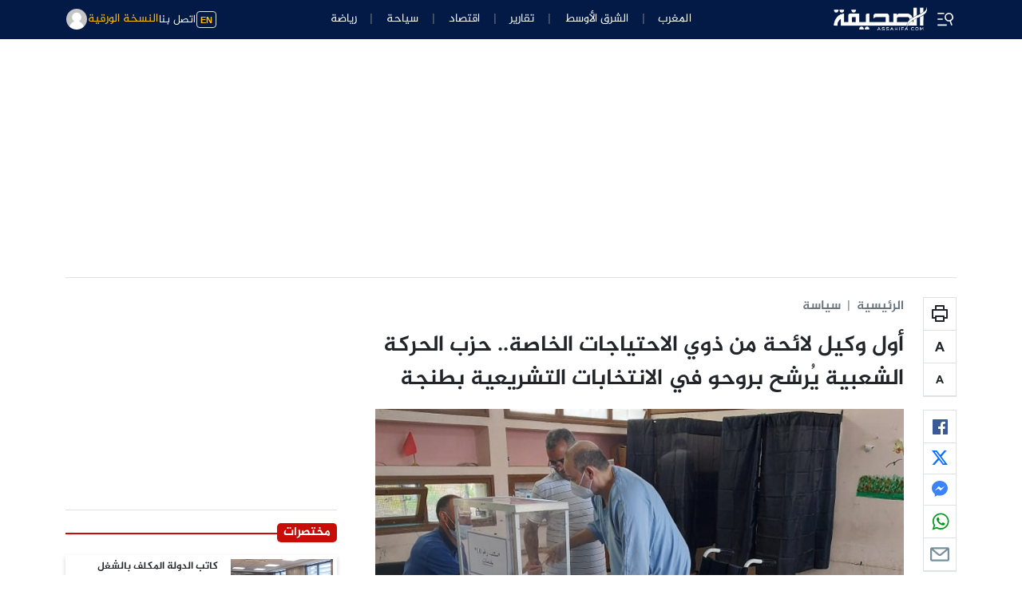

--- FILE ---
content_type: text/html; charset=utf-8
request_url: https://www.google.com/recaptcha/api2/aframe
body_size: 268
content:
<!DOCTYPE HTML><html><head><meta http-equiv="content-type" content="text/html; charset=UTF-8"></head><body><script nonce="YxP4DjiakNh0GLJn8p06QQ">/** Anti-fraud and anti-abuse applications only. See google.com/recaptcha */ try{var clients={'sodar':'https://pagead2.googlesyndication.com/pagead/sodar?'};window.addEventListener("message",function(a){try{if(a.source===window.parent){var b=JSON.parse(a.data);var c=clients[b['id']];if(c){var d=document.createElement('img');d.src=c+b['params']+'&rc='+(localStorage.getItem("rc::a")?sessionStorage.getItem("rc::b"):"");window.document.body.appendChild(d);sessionStorage.setItem("rc::e",parseInt(sessionStorage.getItem("rc::e")||0)+1);localStorage.setItem("rc::h",'1768969249040');}}}catch(b){}});window.parent.postMessage("_grecaptcha_ready", "*");}catch(b){}</script></body></html>